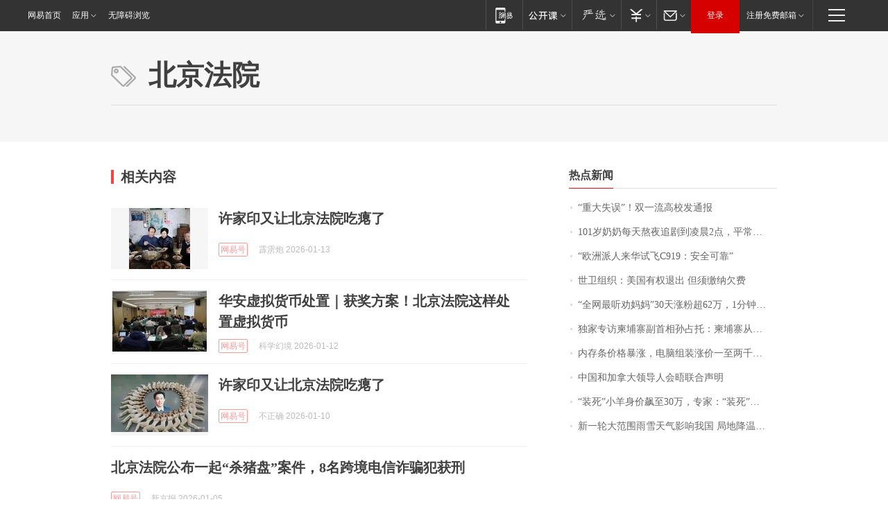

--- FILE ---
content_type: application/x-javascript
request_url: https://news.163.com/special/00015BLB/keywordindex_hot.js?_=1768713840782&callback=callback
body_size: 1000
content:
callback({
date: "2026-01-18 13:15:57",
news:[
		        	{
		"title":"\u201C\u91CD\u5927\u5931\u8BEF\u201D\uFF01\u53CC\u4E00\u6D41\u9AD8\u6821\u53D1\u901A\u62A5",
        "time":"2026.01.18 13:00:00",
		"link":"https://www.163.com/dy/article/KJD692IQ05129QAF.html",
	}
      	         ,
        	{
		"title":"\u0031\u0030\u0031\u5C81\u5976\u5976\u6BCF\u5929\u71AC\u591C\u8FFD\u5267\u5230\u51CC\u6668\u0032\u70B9\uFF0C\u5E73\u5E38\u7231\u5403\u85AF\u7247\u7B49\u96F6\u98DF\uFF1B\u66FE\u662F\u65C5\u6E38\u8FBE\u4EBA\uFF0C\u0038\u0039\u5C81\u767B\u4E0A\u5357\u4EAC\u4E2D\u5C71\u9675\uFF0C\u5176\u5973\u513F\u603B\u7ED3\u957F\u5BFF\u79D8\u8BC0\uFF1A\u5FC3\u6001\u597D",
        "time":"2026.01.18 13:00:00",
		"link":"https://www.163.com/dy/article/KJCJJJVB05345ARG.html",
	}
      	         ,
        	{
		"title":"\u201C\u6B27\u6D32\u6D3E\u4EBA\u6765\u534E\u8BD5\u98DE\u0043\u0039\u0031\u0039\uFF1A\u5B89\u5168\u53EF\u9760\u201D",
        "time":"2026.01.18 13:00:00",
		"link":"https://www.163.com/dy/article/KJBK2RP70001899O.html",
	}
      	         ,
        	{
		"title":"\u4E16\u536B\u7EC4\u7EC7\uFF1A\u7F8E\u56FD\u6709\u6743\u9000\u51FA\u0020\u4F46\u987B\u7F34\u7EB3\u6B20\u8D39",
        "time":"2026.01.18 13:00:00",
		"link":"https://www.163.com/dy/article/KJFH6NP6000189PS.html",
	}
      	         ,
        	{
		"title":"\u201C\u5168\u7F51\u6700\u542C\u529D\u5988\u5988\u201D\u0033\u0030\u5929\u6DA8\u7C89\u8D85\u0036\u0032\u4E07\uFF0C\u0031\u5206\u949F\u89C6\u9891\u62A5\u4EF7\u0033\u4E07",
        "time":"2026.01.18 13:00:00",
		"link":"https://www.163.com/dy/article/KJFQ3JDN0550B6IS.html",
	}
      	         ,
        	{
		"title":"\u72EC\u5BB6\u4E13\u8BBF\u67EC\u57D4\u5BE8\u526F\u9996\u76F8\u5B59\u5360\u6258\uFF1A\u67EC\u57D4\u5BE8\u4ECE\u672A\u8BF4\u8FC7\u4E0D\u518D\u63A5\u53D7\u6765\u81EA\u4E2D\u56FD\u7684\u6295\u8D44",
        "time":"2026.01.18 13:00:00",
		"link":"https://www.163.com/dy/article/KJE3R80L0519DBFP.html",
	}
      	         ,
        	{
		"title":"\u5185\u5B58\u6761\u4EF7\u683C\u66B4\u6DA8\uFF0C\u7535\u8111\u7EC4\u88C5\u6DA8\u4EF7\u4E00\u81F3\u4E24\u5343\u5143\uFF0C\u4E1A\u5185\u4EBA\u58EB\uFF1A\u53EF\u80FD\u8FD8\u4F1A\u6DA8\uFF0C\u975E\u521A\u9700\u4E0D\u5EFA\u8BAE\u4E70",
        "time":"2026.01.18 13:00:00",
		"link":"https://www.163.com/dy/article/KJF7CEDC0514R9OJ.html",
	}
      	         ,
        	{
		"title":"\u4E2D\u56FD\u548C\u52A0\u62FF\u5927\u9886\u5BFC\u4EBA\u4F1A\u6664\u8054\u5408\u58F0\u660E",
        "time":"2026.01.18 13:00:00",
		"link":"https://www.163.com/dy/article/KJDIGOHA000189PS.html",
	}
      	         ,
        	{
		"title":"\u201C\u88C5\u6B7B\u201D\u5C0F\u7F8A\u8EAB\u4EF7\u98D9\u81F3\u0033\u0030\u4E07\uFF0C\u4E13\u5BB6\uFF1A\u201C\u88C5\u6B7B\u201D\u975E\u201C\u6F14\u6280\u201D\u5728\u7EBF\uFF0C\u7CFB\u56E0\u9057\u4F20\u7F3A\u9677\uFF0C\u53EF\u4EE5\u4EBA\u5DE5\u7E41\u6B96\u66F4\u591A\u53EA",
        "time":"2026.01.18 13:00:00",
		"link":"https://www.163.com/dy/article/KJD0KC49053469LG.html",
	}
      	         ,
        	{
		"title":"\u65B0\u4E00\u8F6E\u5927\u8303\u56F4\u96E8\u96EA\u5929\u6C14\u5F71\u54CD\u6211\u56FD\u0020\u5C40\u5730\u964D\u6E29\u53EF\u8FBE\u0031\u0036\u2103\u4EE5\u4E0A",
        "time":"2026.01.18 13:00:00",
		"link":"https://www.163.com/dy/article/KJFSAKGM053469LG.html",
	}
      ],
photos: [
		]
})